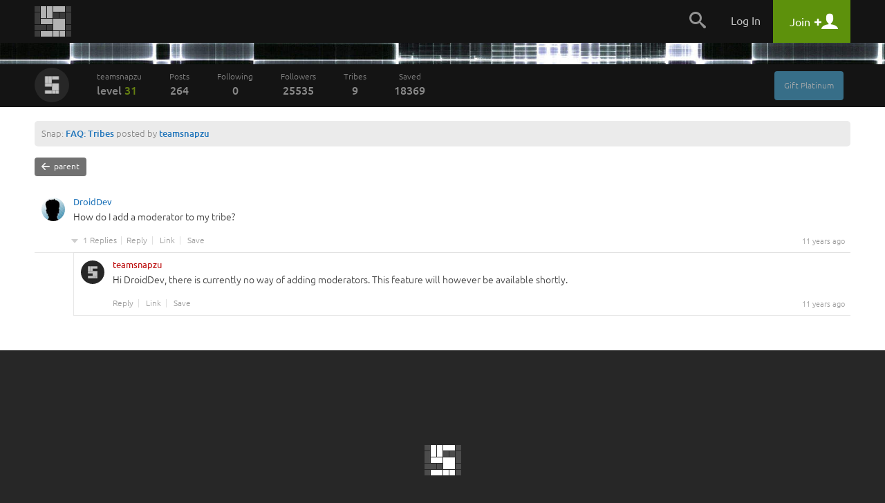

--- FILE ---
content_type: application/javascript
request_url: https://snapzu.com/public/jsmin/plugins/jquery.ui.nestedSortable.js?919
body_size: 3333
content:
/*
 * jQuery UI Nested Sortable
 * v 1.3.4 / 28 apr 2011
 * http://mjsarfatti.com/sandbox/nestedSortable
 *
 * Depends:
 *	 jquery.ui.sortable.js 1.8+
 *
 * License CC BY-SA 3.0
 * Copyright 2010-2011, Manuele J Sarfatti
 */

(function($) {

	$.widget("ui.nestedSortable", $.extend({}, $.ui.sortable.prototype, {

		options: {
			tabSize: 20,
			disableNesting: 'ui-nestedSortable-no-nesting',
			errorClass: 'ui-nestedSortable-error',
			listType: 'ol',
			maxLevels: 0,
			revertOnError: 1
		},

		_create: function() {
			this.element.data('sortable', this.element.data('nestedSortable'));
			return $.ui.sortable.prototype._create.apply(this, arguments);
		},

		destroy: function() {
			this.element
				.removeData("nestedSortable")
				.unbind(".nestedSortable");
			return $.ui.sortable.prototype.destroy.apply(this, arguments);
		},

		_mouseDrag: function(event) {

			//Compute the helpers position
			this.position = this._generatePosition(event);
			this.positionAbs = this._convertPositionTo("absolute");

			if (!this.lastPositionAbs) {
				this.lastPositionAbs = this.positionAbs;
			}

			//Do scrolling
			if(this.options.scroll) {
				var o = this.options, scrolled = false;
				if(this.scrollParent[0] != document && this.scrollParent[0].tagName != 'HTML') {

					if((this.overflowOffset.top + this.scrollParent[0].offsetHeight) - event.pageY < o.scrollSensitivity)
						this.scrollParent[0].scrollTop = scrolled = this.scrollParent[0].scrollTop + o.scrollSpeed;
					else if(event.pageY - this.overflowOffset.top < o.scrollSensitivity)
						this.scrollParent[0].scrollTop = scrolled = this.scrollParent[0].scrollTop - o.scrollSpeed;

					if((this.overflowOffset.left + this.scrollParent[0].offsetWidth) - event.pageX < o.scrollSensitivity)
						this.scrollParent[0].scrollLeft = scrolled = this.scrollParent[0].scrollLeft + o.scrollSpeed;
					else if(event.pageX - this.overflowOffset.left < o.scrollSensitivity)
						this.scrollParent[0].scrollLeft = scrolled = this.scrollParent[0].scrollLeft - o.scrollSpeed;

				} else {

					if(event.pageY - $(document).scrollTop() < o.scrollSensitivity)
						scrolled = $(document).scrollTop($(document).scrollTop() - o.scrollSpeed);
					else if($(window).height() - (event.pageY - $(document).scrollTop()) < o.scrollSensitivity)
						scrolled = $(document).scrollTop($(document).scrollTop() + o.scrollSpeed);

					if(event.pageX - $(document).scrollLeft() < o.scrollSensitivity)
						scrolled = $(document).scrollLeft($(document).scrollLeft() - o.scrollSpeed);
					else if($(window).width() - (event.pageX - $(document).scrollLeft()) < o.scrollSensitivity)
						scrolled = $(document).scrollLeft($(document).scrollLeft() + o.scrollSpeed);

				}

				if(scrolled !== false && $.ui.ddmanager && !o.dropBehaviour)
					$.ui.ddmanager.prepareOffsets(this, event);
			}

			//Regenerate the absolute position used for position checks
			this.positionAbs = this._convertPositionTo("absolute");

			//Set the helper position
			if(!this.options.axis || this.options.axis != "y") this.helper[0].style.left = this.position.left+'px';
			if(!this.options.axis || this.options.axis != "x") this.helper[0].style.top = this.position.top+'px';

			//Rearrange
			for (var i = this.items.length - 1; i >= 0; i--) {

				//Cache variables and intersection, continue if no intersection
				var item = this.items[i], itemElement = item.item[0], intersection = this._intersectsWithPointer(item);
				if (!intersection) continue;

				if(itemElement != this.currentItem[0] //cannot intersect with itself
					&&	this.placeholder[intersection == 1 ? "next" : "prev"]()[0] != itemElement //no useless actions that have been done before
					&&	!$.contains(this.placeholder[0], itemElement) //no action if the item moved is the parent of the item checked
					&& (this.options.type == 'semi-dynamic' ? !$.contains(this.element[0], itemElement) : true)
					//&& itemElement.parentNode == this.placeholder[0].parentNode // only rearrange items within the same container
				) {

					$(itemElement).mouseenter();

					this.direction = intersection == 1 ? "down" : "up";

					if (this.options.tolerance == "pointer" || this._intersectsWithSides(item)) {
						$(itemElement).mouseleave();
						this._rearrange(event, item);
					} else {
						break;
					}

					// Clear emtpy ul's/ol's
					this._clearEmpty(itemElement);

					this._trigger("change", event, this._uiHash());
					break;
				}
			}

			var parentItem = (this.placeholder[0].parentNode.parentNode
				       && $(this.placeholder[0].parentNode.parentNode).closest('.ui-sortable').length)
				       ? $(this.placeholder[0].parentNode.parentNode)
				       : null,
			    level = this._getLevel(this.placeholder),
			    childLevels = this._getChildLevels(this.helper),
			    previousItem = this.placeholder[0].previousSibling ? $(this.placeholder[0].previousSibling) : null;

			if (previousItem != null) {
				while (previousItem[0].nodeName.toLowerCase() != 'li' || previousItem[0] == this.currentItem[0]) {
					if (previousItem[0].previousSibling) {
						previousItem = $(previousItem[0].previousSibling);
					} else {
						previousItem = null;
						break;
					}
				}
			}

			newList = document.createElement(o.listType);

			this.beyondMaxLevels = 0;

			// If the item is moved to the left, send it to its parent level
			if (parentItem != null && this.positionAbs.left < parentItem.offset().left) {
				parentItem.after(this.placeholder[0]);
				this._clearEmpty(parentItem[0]);
				this._trigger("change", event, this._uiHash());
			}
			// If the item is below another one and is moved to the right, make it a children of it
			else if (previousItem != null && this.positionAbs.left > previousItem.offset().left + o.tabSize) {
				//else if (parentItem.hasClass(o.naste)) {
				this._isAllowed(previousItem, level+childLevels+1);
				if (!previousItem.children(o.listType).length) {
					previousItem[0].appendChild(newList);
				}
				previousItem.children(o.listType)[0].appendChild(this.placeholder[0]);
				this._trigger("change", event, this._uiHash());
			}
			else {
				this._isAllowed(parentItem, level+childLevels);
			}

			//Post events to containers
			this._contactContainers(event);

			//Interconnect with droppables
			if($.ui.ddmanager) $.ui.ddmanager.drag(this, event);

			//Call callbacks
			this._trigger('sort', event, this._uiHash());

			this.lastPositionAbs = this.positionAbs;
			return false;

		},

		_mouseStop: function(event, noPropagation) {

			// If the item is in a position not allowed, send it back
			if (this.beyondMaxLevels) {

				this.placeholder.removeClass(this.options.errorClass);

				if (this.options.revertOnError) {
					if (this.domPosition.prev) {
						$(this.domPosition.prev).after(this.placeholder);
					} else {
						$(this.domPosition.parent).prepend(this.placeholder);
					}
					this._trigger("revert", event, this._uiHash());
				} else {
					var parent = this.placeholder.parent().closest(this.options.items);

					for (var i = this.beyondMaxLevels - 1; i > 0; i--) {
						parent = parent.parent().closest(this.options.items);
					}

					parent.after(this.placeholder);
					this._trigger("change", event, this._uiHash());
				}

			}

			// Clean last empty ul/ol
			for (var i = this.items.length - 1; i >= 0; i--) {
				var item = this.items[i].item[0];
				this._clearEmpty(item);
			}

			$.ui.sortable.prototype._mouseStop.apply(this, arguments);

		},

		serialize: function(o) {

			var items = this._getItemsAsjQuery(o && o.connected),
			    str = []; o = o || {};

			$(items).each(function() {
				var res = ($(o.item || this).attr(o.attribute || 'id') || '')
						.match(o.expression || (/(.+)[-=_](.+)/)),
				    pid = ($(o.item || this).parent(o.listType)
						.parent('li')
						.attr(o.attribute || 'id') || '')
						.match(o.expression || (/(.+)[-=_](.+)/));

				if (res) {
					str.push(((o.key || res[1]) + '[' + (o.key && o.expression ? res[1] : res[2]) + ']')
						+ '='
						+ (pid ? (o.key && o.expression ? pid[1] : pid[2]) : 'root'));
				}
			});

			if(!str.length && o.key) {
				str.push(o.key + '=');
			}

			return str.join('&');

		},

		toHierarchy: function(o) {

			o = o || {};
			var sDepth = o.startDepthCount || 0,
			    ret = [];

			$(this.element).children('li').each(function () {
				var level = _recursiveItems($(this));
				ret.push(level);
			});

			return ret;

			function _recursiveItems(li) {
				var id = ($(li).attr(o.attribute || 'id') || '').match(o.expression || (/(.+)[-=_](.+)/));
				if (id) {
					var item = {"id" : id[2]};
					if ($(li).children(o.listType).children('li').length > 0) {
						item.children = [];
						$(li).children(o.listType).children('li').each(function() {
							var level = _recursiveItems($(this));
							item.children.push(level);
						});
					}
					return item;
				}
			}
		},

		toArray: function(o) {

			o = o || {};
			var sDepth = o.startDepthCount || 0,
			    ret = [],
			    left = 2;

			ret.push({
				"item_id": 'root',
				"parent_id": 'none',
				"depth": sDepth,
				"left": '1',
				"right": ($('li', this.element).length + 1) * 2
			});

			$(this.element).children('li').each(function () {
				left = _recursiveArray(this, sDepth + 1, left);
			});

			ret = ret.sort(function(a,b){ return (a.left - b.left); });

			return ret;

			function _recursiveArray(item, depth, left) {

				var right = left + 1,
				    id,
				    pid;

				if ($(item).children(o.listType).children('li').length > 0) {
					depth ++;
					$(item).children(o.listType).children('li').each(function () {
						right = _recursiveArray($(this), depth, right);
					});
					depth --;
				}

				id = ($(item).attr(o.attribute || 'id')).match(o.expression || (/(.+)[-=_](.+)/));

				if (depth === sDepth + 1) {
					pid = 'root';
				} else {
					var parentItem = ($(item).parent(o.listType)
						.parent('li')
						.attr(o.attribute || 'id'))
						.match(o.expression || (/(.+)[-=_](.+)/));
					pid = parentItem[2];
				}

				if (id) {
						ret.push({"item_id": id[2], "parent_id": pid, "depth": depth, "left": left, "right": right});
				}

				left = right + 1;
				return left;
			}

		},

		_clearEmpty: function(item) {

			var emptyList = $(item).children(this.options.listType);
			if (emptyList.length && !emptyList.children().length) {
				emptyList.remove();
			}

		},

		_getLevel: function(item) {

			var level = 1;

			if (this.options.listType) {
				var list = item.closest(this.options.listType);
				while (!list.is('.ui-sortable')) {
					level++;
					list = list.parent().closest(this.options.listType);
				}
			}

			return level;
		},

		_getChildLevels: function(parent, depth) {
			var self = this,
			    o = this.options,
			    result = 0;
			depth = depth || 0;

			$(parent).children(o.listType).children(o.items).each(function (index, child) {
					result = Math.max(self._getChildLevels(child, depth + 1), result);
			});

			return depth ? result + 1 : result;
		},

		_isAllowed: function(parentItem, levels) {
			var o = this.options;
			// Are we trying to nest under a no-nest or are we nesting too deep?
			if (parentItem == null || !(parentItem.hasClass(o.disableNesting))) {
				if (o.maxLevels < levels && o.maxLevels != 0) {
					this.placeholder.addClass(o.errorClass);
					this.beyondMaxLevels = levels - o.maxLevels;
				} else {
					this.placeholder.removeClass(o.errorClass);
					this.beyondMaxLevels = 0;
				}
			} else {
				this.placeholder.addClass(o.errorClass);
				if (o.maxLevels < levels && o.maxLevels != 0) {
					this.beyondMaxLevels = levels - o.maxLevels;
				} else {
					this.beyondMaxLevels = 1;
				}
			}
		}

	}));

	$.ui.nestedSortable.prototype.options = $.extend({}, $.ui.sortable.prototype.options, $.ui.nestedSortable.prototype.options);
})(jQuery);